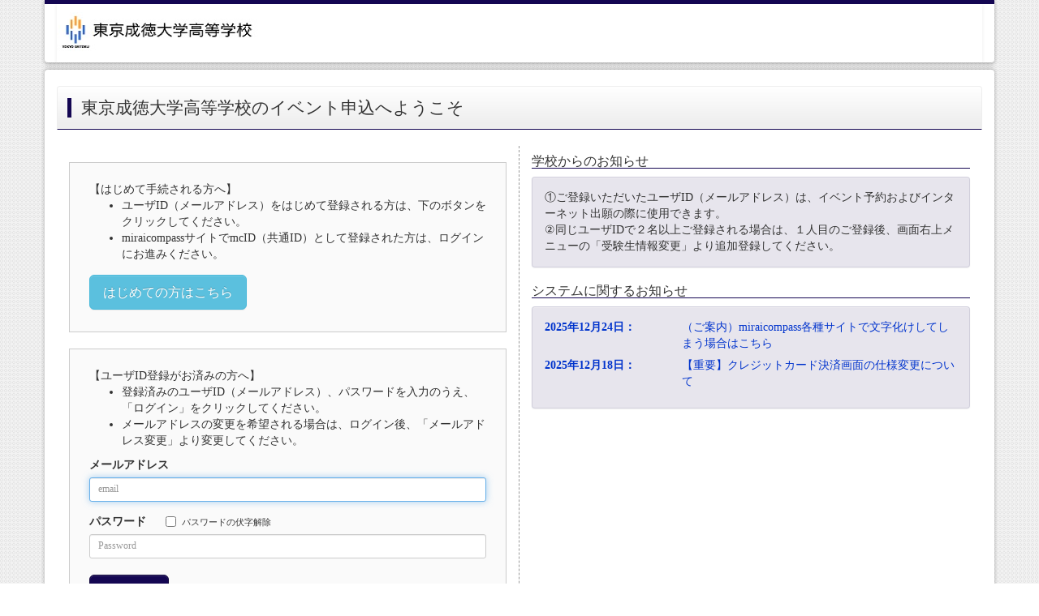

--- FILE ---
content_type: text/html;charset=UTF-8
request_url: https://mirai-compass.net/usr/tskh/common/loginEvent.jsf
body_size: 4317
content:
<?xml version="1.0" encoding="UTF-8"?>
<!DOCTYPE html>
<html xmlns="http://www.w3.org/1999/xhtml"><head id="j_idt2">
		<title>mirai-compass イベントログイン ｜ 東京成徳大学高等学校（東京都）</title>
		
		<meta http-equiv="Pragma" content="no-cache" />
		<meta http-equiv="Cache-Control" content="no-cache" />
		<meta http-equiv="Content-Type" content="text/html; charset=utf-8" />
		<meta name="viewport" content="width=device-width, initial-scale=1.0" />
		<meta http-equiv="X-UA-Compatible" content="IE=Edge" /><script type="text/javascript" src="/usr/javax.faces.resource/jquery/js/jquery-1.9.1.min.js.jsf;jsessionid=lhtKp_U8aaMcTIT6S35hogiyh4c_o3wPXGEOnsA_.ip-10-201-85-112"></script>
	
	<script async="async" src="https://www.googletagmanager.com/gtag/js?id=G-H0340Q7VT5"></script>
	<script>
  window.dataLayer = window.dataLayer || [];
  function gtag(){dataLayer.push(arguments);}
  gtag('js', new Date());

  gtag('config', 'G-H0340Q7VT5');
</script><link type="text/css" rel="stylesheet" href="/usr/javax.faces.resource/css/main.css.jsf;jsessionid=lhtKp_U8aaMcTIT6S35hogiyh4c_o3wPXGEOnsA_.ip-10-201-85-112" /><link type="text/css" rel="stylesheet" href="/usr/javax.faces.resource/bootstrap/css/bootstrap_darkblue.css.jsf;jsessionid=lhtKp_U8aaMcTIT6S35hogiyh4c_o3wPXGEOnsA_.ip-10-201-85-112" /><link type="text/css" rel="stylesheet" href="/usr/javax.faces.resource/css/login.css.jsf;jsessionid=lhtKp_U8aaMcTIT6S35hogiyh4c_o3wPXGEOnsA_.ip-10-201-85-112" /></head><body id="login">
		
		<div id="header">
			<div class="container">
				<div class="navbar navbar-default" role="navigation">
					
					<div class="navbar-header"><img src="../../../img/2192_tskh.jpg;jsessionid=lhtKp_U8aaMcTIT6S35hogiyh4c_o3wPXGEOnsA_.ip-10-201-85-112" class="img-responsive" />
					</div>
					
					<div class="collapse navbar-collapse menu" id="toggle_menu">
						<ul class="nav navbar-nav navbar-right"></ul>
					</div>
					
				</div>
				
			</div>
			
		</div>
		
		
		
		<div class="container">
		</div>

		<div class="container contentsbox">
			<h2 class="nohead">東京成徳大学高等学校のイベント申込へようこそ
			</h2>
			<div class="row">
				<div class="loginbox col-sm-12">
					<div class="formbox col-sm-6">
						<div style="color:red;display:none;" class="alert alert-danger" id="inProcess">
							処理中です。しばらくお待ちください。
						</div>
						
						<div class="hidden-sm hidden-md hidden-lg" style="margin-bottom: 20px;">
							<h4><a style="cursor: pointer;" id="toschinfo">学校からのお知らせ</a></h4>
						</div>
<form id="j_idt40" name="j_idt40" method="post" action="/usr/common/loginEvent.jsf;jsessionid=lhtKp_U8aaMcTIT6S35hogiyh4c_o3wPXGEOnsA_.ip-10-201-85-112?cid=1" class="form-signin" enctype="application/x-www-form-urlencoded">
<input type="hidden" name="j_idt40" value="j_idt40" />


                            <div class="contentFrame" style="margin-top: 20px">
                                <br />【はじめて手続される方へ】
                                <ul>
                                    <li>ユーザID（メールアドレス）をはじめて登録される方は、下のボタンをクリックしてください。</li>
                                    <li>miraicompassサイトでmcID（共通ID）として登録された方は、ログインにお進みください。</li>
                                </ul>
								<div style="margin-top: 15px; margin-bottom: 15px">
<script type="text/javascript" src="/usr/javax.faces.resource/jsf.js.jsf?ln=javax.faces"></script>
<a href="#" onclick="mojarra.jsfcljs(document.getElementById('j_idt40'),{'j_idt40:j_idt44':'j_idt40:j_idt44'},'');return false" class="btn btn-info btn-lg">はじめての方はこちら</a>
								</div>
							</div>
							<div class="contentFrame" style="margin-top: 20px">
								<br />【ユーザID登録がお済みの方へ】
								<ul>
									<li>登録済みのユーザID（メールアドレス）、パスワードを入力のうえ、「ログイン」をクリックしてください。</li>
									<li>メールアドレスの変更を希望される場合は、ログイン後、「メールアドレス変更」より変更してください。</li>
								</ul>
								<label for="inputEmail3">メールアドレス</label>
								<input class="form-control input-sm" type="text" id="inputEmail3" name="email" placeholder="email" required="true" maxlength="256" autofocus="true" />
								
								<div class="form-inline">
									<label for="inputPassword3" style="padding-top: 15px">パスワード</label>
									<label class="checkbox-inline" style="font-size: 11px; margin-left: 20px;">
										<input type="checkbox" id="show-ps" tabindex="-1" onchange="swpslg(this)" style="margin-top: 0px;" />パスワードの伏字解除</label>
								</div>
								<input type="password" name="password" class="form-control input-sm" id="inputPassword3" placeholder="Password" required="true" />
								<br />
								<div style="margin-bottom:0"><input type="submit" name="j_idt40:j_idt48" value="ログイン" style="margin-bottom:5px" class="btn btn-lg btn-primary" />
								</div>
								<div style="margin-top:0;">
									 
									<a href="#" onclick="mojarra.jsfcljs(document.getElementById('j_idt40'),{'j_idt40:j_idt50':'j_idt40:j_idt50'},'');return false">パスワードをお忘れの方はこちら</a>
								</div>
							</div>
							<div class="col-sm-12">
								 ※
								 <a href="#" onclick="mojarra.jsfcljs(document.getElementById('j_idt40'),{'j_idt40:j_idt53':'j_idt40:j_idt53'},'_blank');return false" class="allowDoubleSubmit">「利用規約」</a>
									をご確認いただいたのち、ご利用ください。
							</div><input type="hidden" name="javax.faces.ViewState" id="j_id1:javax.faces.ViewState:0" value="-6246544476900332907:-9081083748053117901" autocomplete="off" />
</form>
					</div>
					<div id="schinfo" class="msgbox col-sm-6">
						<h4>学校からのお知らせ</h4>
						<div class="alert alert-brand">
							<p class="col-xs-12 col-sm-12 col-md-12 login-info">①ご登録いただいたユーザID（メールアドレス）は、イベント予約およびインターネット出願の際に使用できます。<br/>②同じユーザIDで２名以上ご登録される場合は、１人目のご登録後、画面右上メニューの「受験生情報変更」より追加登録してください。
							</p>
						</div>
						<h4>システムに関するお知らせ</h4>
						<div class="alert alert-brand">
								<p>
									<a href="#" data-toggle="modal" data-target="#Modal0">
										<strong class="col-xs-12 col-sm-12 col-md-4 login-info">2025年12月24日：
										</strong><span class="col-xs-12 col-sm-12 col-md-8 login-info" style="padding-bottom:7px">（ご案内）miraicompass各種サイトで文字化けしてしまう場合はこちら</span>
									</a>
								</p>
								<p>
									<a href="#" data-toggle="modal" data-target="#Modal1">
										<strong class="col-xs-12 col-sm-12 col-md-4 login-info">2025年12月18日：
										</strong><span class="col-xs-12 col-sm-12 col-md-8 login-info" style="padding-bottom:7px">【重要】クレジットカード決済画面の仕様変更について</span>
									</a>
								</p>
						</div>
							
							<div class="modal fade" style="padding-top:80px;" id="Modal0" tabindex="-1" role="dialog" aria-labelledby="ModalLabel0" aria-hidden="true">
								<div class="modal-dialog">
									<div class="modal-content">
										<div class="modal-header">
											<button type="button" class="close" data-dismiss="modal" aria-hidden="true">
												×
											</button>
											<h4 class="modal-title" id="ModalLabel0"><span class="col-xs-11 col-sm-11 col-md-11 dialog-info">（ご案内）miraicompass各種サイトで文字化けしてしまう場合はこちら</span>
											</h4>
										</div>
										<div class="modal-body"><span class="col-xs-12 col-sm-12 col-md-12 dialog-info">ブラウザの翻訳機能が有効となっている場合、各種サイトで文字化けしてしまう可能性がございます。<br/>下記設定への変更をお試しくださいませ。<br/><br/>（Google Chromeをご利用の場合）<br/>○PC<br/>画面上の 翻訳アイコン（または「翻訳」バナー）をクリック＞縦に3つの点が並んだメニューボタンをクリック＞「このサイトは翻訳しない」<br/> <br/>○スマートフォン<br/>画面上の 翻訳アイコン（または「翻訳」バナー）をクリック＞ポップアップの表示＞「このサイトは翻訳しない」</span>
										</div>
										<div class="modal-footer">
											<button type="button" class="btn btn-default" data-dismiss="modal">
												閉じる
											</button>
										</div>
									</div>
								</div>
							</div>
							
							<div class="modal fade" style="padding-top:80px;" id="Modal1" tabindex="-1" role="dialog" aria-labelledby="ModalLabel1" aria-hidden="true">
								<div class="modal-dialog">
									<div class="modal-content">
										<div class="modal-header">
											<button type="button" class="close" data-dismiss="modal" aria-hidden="true">
												×
											</button>
											<h4 class="modal-title" id="ModalLabel1"><span class="col-xs-11 col-sm-11 col-md-11 dialog-info">【重要】クレジットカード決済画面の仕様変更について</span>
											</h4>
										</div>
										<div class="modal-body"><span class="col-xs-12 col-sm-12 col-md-12 dialog-info">この度はmiraicompassをご利用いただき、ありがとうございます。<br/> <br/>現在、暫定的にクレジットカード決済時の3Dセキュア機能を解除しております。<br/>これにより、決済画面（出願サイトの場合：Step5 出願情報の確認）におけるクレジットカード情報入力時、「カード名義人」の入力が不要となっておりますので、お知らせいたします。<br/>※この処置は、当機能によりポップアップブロックが発生し「手続きに必要な画面が表示されずお支払いを進めることができない」とのお問合せを複数いただいたためとなります。<br/> <br/>※解除後も、暗号化通信や不正利用防止機能によりセキュリティ対策は継続されておりますので、安心してご利用ください。</span>
										</div>
										<div class="modal-footer">
											<button type="button" class="btn btn-default" data-dismiss="modal">
												閉じる
											</button>
										</div>
									</div>
								</div>
							</div>
					</div>
					<div class="hidden-sm hidden-md hidden-lg">
						<div class="col-sm-12">
							<div align="right">
								<h4><a style="cursor: pointer;" id="topagetop">ページトップへ</a></h4>
							</div>
						</div>
					</div>
				</div>
			</div>
		</div>
		
		<br /> <br />
<form id="j_idt76" name="j_idt76" method="post" action="/usr/common/loginEvent.jsf;jsessionid=lhtKp_U8aaMcTIT6S35hogiyh4c_o3wPXGEOnsA_.ip-10-201-85-112?cid=1" enctype="application/x-www-form-urlencoded">
<input type="hidden" name="j_idt76" value="j_idt76" />

			<div id="footer">
				<div class="container">
					<div class="text-left col-sm-6"><img src="../../../img/mirai-compass_logo.svg;jsessionid=lhtKp_U8aaMcTIT6S35hogiyh4c_o3wPXGEOnsA_.ip-10-201-85-112" />
					</div>
					<div class="text-right col-sm-6 hidden-xs">
						<ol class="list-inline" style="margin-top: 12px; margin-bottom: 0px;">
							<li><a target="_blank" href="https://www.mirai-compass.jp.net/wordpress/wp-content/uploads/paygent_tokusyoho.pdf" class="allowDoubleSubmit">特商法に基づく表示</a></li>
						</ol>
						<ol class="list-inline">
								<li><a href="#" onclick="mojarra.jsfcljs(document.getElementById('j_idt76'),{'j_idt76:j_idt82':'j_idt76:j_idt82'},'_blank');return false" class="allowDoubleSubmit">お問合せ先</a>
								</li>
								<li><a href="#" onclick="mojarra.jsfcljs(document.getElementById('j_idt76'),{'j_idt76:j_idt86':'j_idt76:j_idt86'},'_blank');return false" class="allowDoubleSubmit">よくある質問</a></li>
								<li><a href="#" onclick="mojarra.jsfcljs(document.getElementById('j_idt76'),{'j_idt76:j_idt90':'j_idt76:j_idt90'},'_blank');return false" class="allowDoubleSubmit">利用規約</a>
								</li>
								<li><a href="#" onclick="mojarra.jsfcljs(document.getElementById('j_idt76'),{'j_idt76:j_idt94':'j_idt76:j_idt94'},'_blank');return false" class="allowDoubleSubmit">推奨環境</a>
								</li>
						</ol>
					</div>
					<div class="text-right col-sm-6 visible-xs">
						<ol class="list-inline" style="margin-top: 12px; margin-bottom: 0px;">
							<li><small><a target="_blank" href="https://www.mirai-compass.jp.net/wordpress/wp-content/uploads/paygent_tokusyoho.pdf" class="allowDoubleSubmit">特商法に基づく表示</a></small></li>
						</ol>
						<ol class="list-inline">
								<li><small><a href="#" onclick="mojarra.jsfcljs(document.getElementById('j_idt76'),{'j_idt76:j_idt99':'j_idt76:j_idt99'},'_blank');return false" class="allowDoubleSubmit">お問合せ先</a>
								</small></li>
								<li><small><a href="#" onclick="mojarra.jsfcljs(document.getElementById('j_idt76'),{'j_idt76:j_idt103':'j_idt76:j_idt103'},'_blank');return false" class="allowDoubleSubmit">よくある質問</a>
								</small></li>
								<li><small><a href="#" onclick="mojarra.jsfcljs(document.getElementById('j_idt76'),{'j_idt76:j_idt107':'j_idt76:j_idt107'},'_blank');return false" class="allowDoubleSubmit">利用規約</a>
								</small></li>
								<li><small><a href="#" onclick="mojarra.jsfcljs(document.getElementById('j_idt76'),{'j_idt76:j_idt111':'j_idt76:j_idt111'},'_blank');return false" class="allowDoubleSubmit">推奨環境</a>
								</small></li>
						</ol>
					</div>
				</div>
	
	<div id="confirmModal" class="modal fade">
		<div class="modal-dialog">
			<div class="modal-content"><script type="text/javascript" src="/usr/javax.faces.resource/js/common/confirmModal.js.jsf;jsessionid=lhtKp_U8aaMcTIT6S35hogiyh4c_o3wPXGEOnsA_.ip-10-201-85-112"></script>
				<div class="modal-header">
					<a class="close" data-dismiss="modal">×</a>
					<h3 id="confirmDialogPanelTitle">This is a Modal Heading</h3>
				</div>
				<div class="modal-body" id="confirmDialogPanelModalMessage">
					<p id="confirmDialogPanelMessage">You can add some text here.</p>
				</div>
				<div class="modal-footer">
					<a id="confirmDialogPanelYesButton" href="#" class="btn btn-success allowDoubleSubmit" onclick="submitConfirmDialogPanel();"></a>
					<a id="confirmDialogPanelNoButton" href="#" class="btn btn-default allowDoubleSubmit" data-dismiss="modal"></a>
				</div>
			</div>
		</div>
	</div>
			</div><input type="hidden" name="javax.faces.ViewState" id="j_id1:javax.faces.ViewState:1" value="-6246544476900332907:-9081083748053117901" autocomplete="off" />
</form><script type="text/javascript" src="/usr/javax.faces.resource/bootstrap/js/bootstrap.min.js.jsf;jsessionid=lhtKp_U8aaMcTIT6S35hogiyh4c_o3wPXGEOnsA_.ip-10-201-85-112"></script><script type="text/javascript" src="/usr/javax.faces.resource/js/doubleClick.js.jsf;jsessionid=lhtKp_U8aaMcTIT6S35hogiyh4c_o3wPXGEOnsA_.ip-10-201-85-112"></script><script type="text/javascript" src="/usr/javax.faces.resource/js/browserCheck.js.jsf;jsessionid=lhtKp_U8aaMcTIT6S35hogiyh4c_o3wPXGEOnsA_.ip-10-201-85-112"></script><script type="text/javascript" src="/usr/javax.faces.resource/js/showpwd.js.jsf;jsessionid=lhtKp_U8aaMcTIT6S35hogiyh4c_o3wPXGEOnsA_.ip-10-201-85-112"></script><script type="text/javascript" src="/usr/javax.faces.resource/js/infomove.js.jsf;jsessionid=lhtKp_U8aaMcTIT6S35hogiyh4c_o3wPXGEOnsA_.ip-10-201-85-112"></script>
		<script type="text/javascript">
			//<![CDATA[
				<!--許可ブラウザかどうか判別-->
				$(document).ready(function () {
					browsediscrimination("/usr")
				});
			//]]>
		</script></body>
</html>

--- FILE ---
content_type: application/javascript
request_url: https://mirai-compass.net/usr/javax.faces.resource/js/infomove.js.jsf;jsessionid=lhtKp_U8aaMcTIT6S35hogiyh4c_o3wPXGEOnsA_.ip-10-201-85-112
body_size: 641
content:
$(function(){
   $('#toschinfo').click(function() {
      var position = $('#schinfo').offset().top;
      $('body,html').animate({scrollTop:position}, 400, 'swing');
      return false;
   });
   $('#topagetop').click(function() {
      $('body,html').animate({scrollTop:0}, 400, 'swing');
      return false;
   });
});
